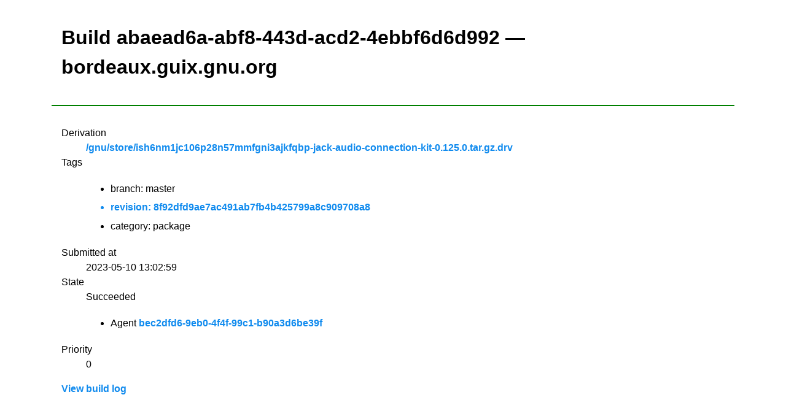

--- FILE ---
content_type: text/html;charset=utf-8
request_url: https://bordeaux.guix.gnu.org/build/abaead6a-abf8-443d-acd2-4ebbf6d6d992
body_size: 2113
content:
<!DOCTYPE html><html lang="en"><head><title>Build abaead6a-abf8-443d-acd2-4ebbf6d6d992 &mdash; bordeaux.guix.gnu.org &mdash; Build farm</title><meta http-equiv="Content-Type" content="text/html; charset=UTF-8" /><meta name="viewport" content="width=device-width, initial-scale=1" /><link rel="stylesheet" media="screen" type="text/css" href="/assets/css/mvp.css" /><style>

:root {
  --justify-important: left;
  --justify-normal: center;
  --line-height: 1.5;
}

table td,
table th,
table tr {
    text-align: center;
}

header, main {
    padding: 1rem;
}

header {
    border-bottom: 2px solid green;
}

.monospace {
    font-family: monospace;
    font-size: 16px;
}

@media (min-width: 700px) {
  .large-screen-float-right {
    float: right;
  }
}

.derivation {
  display: block;
  font-family: monospace;
  font-size: 16px;
}

@keyframes scale-move {
    0%   { transform: scale(0.9,0); }
    100% { transform: scale(1,1); }
}

.submitted-build {
  animation: scale-move 0.8s;
}

.tag {
  display: inline-block;
  border-radius: 10px;
  background: var(--color-bg-secondary);
  padding: 0.25em 0.4em;
  margin-right: 0.25rem;

  font-family: monospace;
  font-size: 14px;
}

</style></head><body><header><h1>Build abaead6a-abf8-443d-acd2-4ebbf6d6d992 &mdash; bordeaux.guix.gnu.org</h1></header><main><dl><dt>Derivation</dt><dd><a href="https://data.guix.gnu.org/gnu/store/ish6nm1jc106p28n57mmfgni3ajkfqbp-jack-audio-connection-kit-0.125.0.tar.gz.drv">/gnu/store/ish6nm1jc106p28n57mmfgni3ajkfqbp-jack-audio-connection-kit-0.125.0.tar.gz.drv</a></dd><dt>Tags</dt><dd><ul><li>branch: master</li><a href="https://data.guix.gnu.org/revision/8f92dfd9ae7ac491ab7fb4b425799a8c909708a8"><li>revision: 8f92dfd9ae7ac491ab7fb4b425799a8c909708a8</li></a><li>category: package</li></ul></dd><dt>Submitted at</dt><dd>2023-05-10 13:02:59</dd><dt>State</dt><dd>Succeeded<ul><li>Agent <a href="/agent/bec2dfd6-9eb0-4f4f-99c1-b90a3d6be39f">bec2dfd6-9eb0-4f4f-99c1-b90a3d6be39f</a></li></ul></dd><dt>Priority</dt><dd>0</dd></dl><a href="/build/abaead6a-abf8-443d-acd2-4ebbf6d6d992/log">View build log</a></main></body></html>